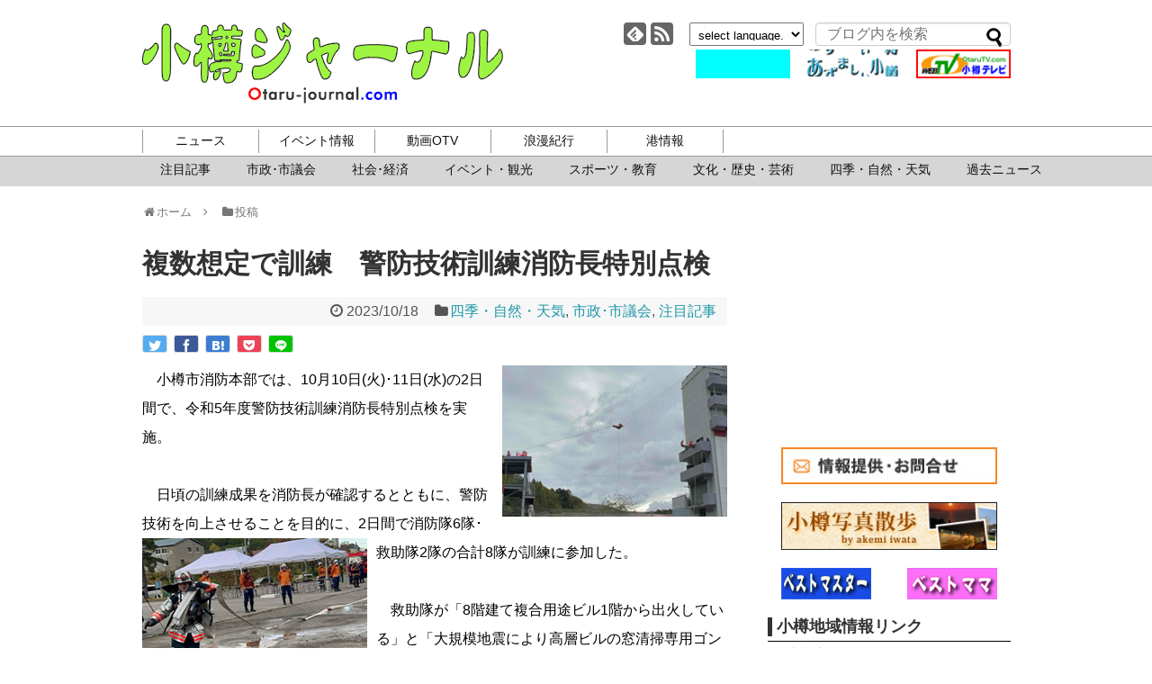

--- FILE ---
content_type: text/html; charset=UTF-8
request_url: https://www.otaru-journal.com/2023/10/post-95969/
body_size: 16425
content:
<!DOCTYPE html>
<html lang="ja">
<head>
<!-- Global site tag (gtag.js) - Google Analytics -->
<script async src="https://www.googletagmanager.com/gtag/js?id=UA-8520791-1"></script>
<script>
  window.dataLayer = window.dataLayer || [];
  function gtag(){dataLayer.push(arguments);}
  gtag('js', new Date());

  gtag('config', 'UA-8520791-1');
</script>
<!-- /Global site tag (gtag.js) - Google Analytics -->
<meta charset="UTF-8">
<meta http-equiv="x-dns-prefetch-control" content="on">
<link rel="dns-prefetch" href="https://pagead2.googlesyndication.com">
<link rel="dns-prefetch" href="https://googleads.g.doubleclick.net">
<link rel="dns-prefetch" href="https://googleads4.g.doubleclick.net">
<link rel="dns-prefetch" href="https://tpc.googlesyndication.com">
<link rel="dns-prefetch" href="https://www.gstatic.com">
  <meta name="viewport" content="width=1280, maximum-scale=1, user-scalable=yes">
<link rel="alternate" type="application/rss+xml" title="小樽ジャーナル RSS Feed" href="https://www.otaru-journal.com/feed/" />
<link rel="pingback" href="https://www.otaru-journal.com/otarujournal_wordpress/xmlrpc.php" />
<meta name="description" content="　小樽市消防本部では、10月10日(火)･11日(水)の2日間で、令和5年度警防技術訓練消防長特別点検を実施。 　日頃の訓練成果を消防長が確認するとともに、警防技術を向上させることを目的に、2日間で消防隊6隊･救助隊2隊の合計8隊が訓練に参" />
<meta name="keywords" content="四季・自然・天気,市政･市議会,注目記事" />
<!-- OGP -->
<meta property="og:type" content="article">
<meta property="og:description" content="　小樽市消防本部では、10月10日(火)･11日(水)の2日間で、令和5年度警防技術訓練消防長特別点検を実施。 　日頃の訓練成果を消防長が確認するとともに、警防技術を向上させることを目的に、2日間で消防隊6隊･救助隊2隊の合計8隊が訓練に参">
<meta property="og:title" content="複数想定で訓練　警防技術訓練消防長特別点検">
<meta property="og:url" content="https://www.otaru-journal.com/2023/10/post-95969/">
<meta property="og:image" content="/otarujournal_wordpress/wp-content/uploads/2023/10/1010firetraining.jpg">
<meta property="og:site_name" content="小樽ジャーナル">
<meta property="og:locale" content="ja_JP">
<!-- /OGP -->
<!-- Twitter Card -->
<meta name="twitter:card" content="summary">
<meta name="twitter:description" content="　小樽市消防本部では、10月10日(火)･11日(水)の2日間で、令和5年度警防技術訓練消防長特別点検を実施。 　日頃の訓練成果を消防長が確認するとともに、警防技術を向上させることを目的に、2日間で消防隊6隊･救助隊2隊の合計8隊が訓練に参">
<meta name="twitter:title" content="複数想定で訓練　警防技術訓練消防長特別点検">
<meta name="twitter:url" content="https://www.otaru-journal.com/2023/10/post-95969/">
<meta name="twitter:image" content="/otarujournal_wordpress/wp-content/uploads/2023/10/1010firetraining.jpg">
<meta name="twitter:domain" content="www.otaru-journal.com">
<!-- /Twitter Card -->

  <script>
  /*@cc_on _d=document;eval('var document=_d')@*/
  </script>
<!--[if lt IE 9]> 
    <script src="./common/js/html5shiv.js"></script>
<![endif]-->
<title>複数想定で訓練　警防技術訓練消防長特別点検</title>
<meta name='robots' content='max-image-preview:large' />
<link rel="alternate" type="application/rss+xml" title="小樽ジャーナル &raquo; フィード" href="https://www.otaru-journal.com/feed/" />
<link rel="alternate" title="oEmbed (JSON)" type="application/json+oembed" href="https://www.otaru-journal.com/wp-json/oembed/1.0/embed?url=https%3A%2F%2Fwww.otaru-journal.com%2F2023%2F10%2Fpost-95969%2F" />
<link rel="alternate" title="oEmbed (XML)" type="text/xml+oembed" href="https://www.otaru-journal.com/wp-json/oembed/1.0/embed?url=https%3A%2F%2Fwww.otaru-journal.com%2F2023%2F10%2Fpost-95969%2F&#038;format=xml" />
<style id='wp-img-auto-sizes-contain-inline-css' type='text/css'>
img:is([sizes=auto i],[sizes^="auto," i]){contain-intrinsic-size:3000px 1500px}
/*# sourceURL=wp-img-auto-sizes-contain-inline-css */
</style>
<link rel='stylesheet' id='simplicity-style-css' href='https://www.otaru-journal.com/otarujournal_wordpress/wp-content/themes/simplicity2/style.css?ver=6.9&#038;fver=20190405124608' type='text/css' media='all' />
<link rel='stylesheet' id='font-awesome-style-css' href='https://www.otaru-journal.com/otarujournal_wordpress/wp-content/themes/simplicity2/webfonts/css/font-awesome.min.css?ver=6.9&#038;fver=20190405124608' type='text/css' media='all' />
<link rel='stylesheet' id='icomoon-style-css' href='https://www.otaru-journal.com/otarujournal_wordpress/wp-content/themes/simplicity2/webfonts/icomoon/style.css?ver=6.9&#038;fver=20190405124608' type='text/css' media='all' />
<link rel='stylesheet' id='extension-style-css' href='https://www.otaru-journal.com/otarujournal_wordpress/wp-content/themes/simplicity2/css/extension.css?ver=6.9&#038;fver=20190405124608' type='text/css' media='all' />
<style id='extension-style-inline-css' type='text/css'>
#sharebar{margin-left:-120px}@media screen and (max-width:639px){.article br{display:block}} #main .social-count{display:none} .arrow-box{display:none}#sns-group-top .balloon-btn-set{width:auto}
/*# sourceURL=extension-style-inline-css */
</style>
<link rel='stylesheet' id='child-style-css' href='https://www.otaru-journal.com/otarujournal_wordpress/wp-content/themes/simplicity2-child/style.css?ver=6.9&#038;fver=20201111062646' type='text/css' media='all' />
<link rel='stylesheet' id='print-style-css' href='https://www.otaru-journal.com/otarujournal_wordpress/wp-content/themes/simplicity2/css/print.css?ver=6.9&#038;fver=20190405124608' type='text/css' media='print' />
<style id='wp-emoji-styles-inline-css' type='text/css'>

	img.wp-smiley, img.emoji {
		display: inline !important;
		border: none !important;
		box-shadow: none !important;
		height: 1em !important;
		width: 1em !important;
		margin: 0 0.07em !important;
		vertical-align: -0.1em !important;
		background: none !important;
		padding: 0 !important;
	}
/*# sourceURL=wp-emoji-styles-inline-css */
</style>
<style id='wp-block-library-inline-css' type='text/css'>
:root{--wp-block-synced-color:#7a00df;--wp-block-synced-color--rgb:122,0,223;--wp-bound-block-color:var(--wp-block-synced-color);--wp-editor-canvas-background:#ddd;--wp-admin-theme-color:#007cba;--wp-admin-theme-color--rgb:0,124,186;--wp-admin-theme-color-darker-10:#006ba1;--wp-admin-theme-color-darker-10--rgb:0,107,160.5;--wp-admin-theme-color-darker-20:#005a87;--wp-admin-theme-color-darker-20--rgb:0,90,135;--wp-admin-border-width-focus:2px}@media (min-resolution:192dpi){:root{--wp-admin-border-width-focus:1.5px}}.wp-element-button{cursor:pointer}:root .has-very-light-gray-background-color{background-color:#eee}:root .has-very-dark-gray-background-color{background-color:#313131}:root .has-very-light-gray-color{color:#eee}:root .has-very-dark-gray-color{color:#313131}:root .has-vivid-green-cyan-to-vivid-cyan-blue-gradient-background{background:linear-gradient(135deg,#00d084,#0693e3)}:root .has-purple-crush-gradient-background{background:linear-gradient(135deg,#34e2e4,#4721fb 50%,#ab1dfe)}:root .has-hazy-dawn-gradient-background{background:linear-gradient(135deg,#faaca8,#dad0ec)}:root .has-subdued-olive-gradient-background{background:linear-gradient(135deg,#fafae1,#67a671)}:root .has-atomic-cream-gradient-background{background:linear-gradient(135deg,#fdd79a,#004a59)}:root .has-nightshade-gradient-background{background:linear-gradient(135deg,#330968,#31cdcf)}:root .has-midnight-gradient-background{background:linear-gradient(135deg,#020381,#2874fc)}:root{--wp--preset--font-size--normal:16px;--wp--preset--font-size--huge:42px}.has-regular-font-size{font-size:1em}.has-larger-font-size{font-size:2.625em}.has-normal-font-size{font-size:var(--wp--preset--font-size--normal)}.has-huge-font-size{font-size:var(--wp--preset--font-size--huge)}.has-text-align-center{text-align:center}.has-text-align-left{text-align:left}.has-text-align-right{text-align:right}.has-fit-text{white-space:nowrap!important}#end-resizable-editor-section{display:none}.aligncenter{clear:both}.items-justified-left{justify-content:flex-start}.items-justified-center{justify-content:center}.items-justified-right{justify-content:flex-end}.items-justified-space-between{justify-content:space-between}.screen-reader-text{border:0;clip-path:inset(50%);height:1px;margin:-1px;overflow:hidden;padding:0;position:absolute;width:1px;word-wrap:normal!important}.screen-reader-text:focus{background-color:#ddd;clip-path:none;color:#444;display:block;font-size:1em;height:auto;left:5px;line-height:normal;padding:15px 23px 14px;text-decoration:none;top:5px;width:auto;z-index:100000}html :where(.has-border-color){border-style:solid}html :where([style*=border-top-color]){border-top-style:solid}html :where([style*=border-right-color]){border-right-style:solid}html :where([style*=border-bottom-color]){border-bottom-style:solid}html :where([style*=border-left-color]){border-left-style:solid}html :where([style*=border-width]){border-style:solid}html :where([style*=border-top-width]){border-top-style:solid}html :where([style*=border-right-width]){border-right-style:solid}html :where([style*=border-bottom-width]){border-bottom-style:solid}html :where([style*=border-left-width]){border-left-style:solid}html :where(img[class*=wp-image-]){height:auto;max-width:100%}:where(figure){margin:0 0 1em}html :where(.is-position-sticky){--wp-admin--admin-bar--position-offset:var(--wp-admin--admin-bar--height,0px)}@media screen and (max-width:600px){html :where(.is-position-sticky){--wp-admin--admin-bar--position-offset:0px}}

/*# sourceURL=wp-block-library-inline-css */
</style><style id='global-styles-inline-css' type='text/css'>
:root{--wp--preset--aspect-ratio--square: 1;--wp--preset--aspect-ratio--4-3: 4/3;--wp--preset--aspect-ratio--3-4: 3/4;--wp--preset--aspect-ratio--3-2: 3/2;--wp--preset--aspect-ratio--2-3: 2/3;--wp--preset--aspect-ratio--16-9: 16/9;--wp--preset--aspect-ratio--9-16: 9/16;--wp--preset--color--black: #000000;--wp--preset--color--cyan-bluish-gray: #abb8c3;--wp--preset--color--white: #ffffff;--wp--preset--color--pale-pink: #f78da7;--wp--preset--color--vivid-red: #cf2e2e;--wp--preset--color--luminous-vivid-orange: #ff6900;--wp--preset--color--luminous-vivid-amber: #fcb900;--wp--preset--color--light-green-cyan: #7bdcb5;--wp--preset--color--vivid-green-cyan: #00d084;--wp--preset--color--pale-cyan-blue: #8ed1fc;--wp--preset--color--vivid-cyan-blue: #0693e3;--wp--preset--color--vivid-purple: #9b51e0;--wp--preset--gradient--vivid-cyan-blue-to-vivid-purple: linear-gradient(135deg,rgb(6,147,227) 0%,rgb(155,81,224) 100%);--wp--preset--gradient--light-green-cyan-to-vivid-green-cyan: linear-gradient(135deg,rgb(122,220,180) 0%,rgb(0,208,130) 100%);--wp--preset--gradient--luminous-vivid-amber-to-luminous-vivid-orange: linear-gradient(135deg,rgb(252,185,0) 0%,rgb(255,105,0) 100%);--wp--preset--gradient--luminous-vivid-orange-to-vivid-red: linear-gradient(135deg,rgb(255,105,0) 0%,rgb(207,46,46) 100%);--wp--preset--gradient--very-light-gray-to-cyan-bluish-gray: linear-gradient(135deg,rgb(238,238,238) 0%,rgb(169,184,195) 100%);--wp--preset--gradient--cool-to-warm-spectrum: linear-gradient(135deg,rgb(74,234,220) 0%,rgb(151,120,209) 20%,rgb(207,42,186) 40%,rgb(238,44,130) 60%,rgb(251,105,98) 80%,rgb(254,248,76) 100%);--wp--preset--gradient--blush-light-purple: linear-gradient(135deg,rgb(255,206,236) 0%,rgb(152,150,240) 100%);--wp--preset--gradient--blush-bordeaux: linear-gradient(135deg,rgb(254,205,165) 0%,rgb(254,45,45) 50%,rgb(107,0,62) 100%);--wp--preset--gradient--luminous-dusk: linear-gradient(135deg,rgb(255,203,112) 0%,rgb(199,81,192) 50%,rgb(65,88,208) 100%);--wp--preset--gradient--pale-ocean: linear-gradient(135deg,rgb(255,245,203) 0%,rgb(182,227,212) 50%,rgb(51,167,181) 100%);--wp--preset--gradient--electric-grass: linear-gradient(135deg,rgb(202,248,128) 0%,rgb(113,206,126) 100%);--wp--preset--gradient--midnight: linear-gradient(135deg,rgb(2,3,129) 0%,rgb(40,116,252) 100%);--wp--preset--font-size--small: 13px;--wp--preset--font-size--medium: 20px;--wp--preset--font-size--large: 36px;--wp--preset--font-size--x-large: 42px;--wp--preset--spacing--20: 0.44rem;--wp--preset--spacing--30: 0.67rem;--wp--preset--spacing--40: 1rem;--wp--preset--spacing--50: 1.5rem;--wp--preset--spacing--60: 2.25rem;--wp--preset--spacing--70: 3.38rem;--wp--preset--spacing--80: 5.06rem;--wp--preset--shadow--natural: 6px 6px 9px rgba(0, 0, 0, 0.2);--wp--preset--shadow--deep: 12px 12px 50px rgba(0, 0, 0, 0.4);--wp--preset--shadow--sharp: 6px 6px 0px rgba(0, 0, 0, 0.2);--wp--preset--shadow--outlined: 6px 6px 0px -3px rgb(255, 255, 255), 6px 6px rgb(0, 0, 0);--wp--preset--shadow--crisp: 6px 6px 0px rgb(0, 0, 0);}:where(.is-layout-flex){gap: 0.5em;}:where(.is-layout-grid){gap: 0.5em;}body .is-layout-flex{display: flex;}.is-layout-flex{flex-wrap: wrap;align-items: center;}.is-layout-flex > :is(*, div){margin: 0;}body .is-layout-grid{display: grid;}.is-layout-grid > :is(*, div){margin: 0;}:where(.wp-block-columns.is-layout-flex){gap: 2em;}:where(.wp-block-columns.is-layout-grid){gap: 2em;}:where(.wp-block-post-template.is-layout-flex){gap: 1.25em;}:where(.wp-block-post-template.is-layout-grid){gap: 1.25em;}.has-black-color{color: var(--wp--preset--color--black) !important;}.has-cyan-bluish-gray-color{color: var(--wp--preset--color--cyan-bluish-gray) !important;}.has-white-color{color: var(--wp--preset--color--white) !important;}.has-pale-pink-color{color: var(--wp--preset--color--pale-pink) !important;}.has-vivid-red-color{color: var(--wp--preset--color--vivid-red) !important;}.has-luminous-vivid-orange-color{color: var(--wp--preset--color--luminous-vivid-orange) !important;}.has-luminous-vivid-amber-color{color: var(--wp--preset--color--luminous-vivid-amber) !important;}.has-light-green-cyan-color{color: var(--wp--preset--color--light-green-cyan) !important;}.has-vivid-green-cyan-color{color: var(--wp--preset--color--vivid-green-cyan) !important;}.has-pale-cyan-blue-color{color: var(--wp--preset--color--pale-cyan-blue) !important;}.has-vivid-cyan-blue-color{color: var(--wp--preset--color--vivid-cyan-blue) !important;}.has-vivid-purple-color{color: var(--wp--preset--color--vivid-purple) !important;}.has-black-background-color{background-color: var(--wp--preset--color--black) !important;}.has-cyan-bluish-gray-background-color{background-color: var(--wp--preset--color--cyan-bluish-gray) !important;}.has-white-background-color{background-color: var(--wp--preset--color--white) !important;}.has-pale-pink-background-color{background-color: var(--wp--preset--color--pale-pink) !important;}.has-vivid-red-background-color{background-color: var(--wp--preset--color--vivid-red) !important;}.has-luminous-vivid-orange-background-color{background-color: var(--wp--preset--color--luminous-vivid-orange) !important;}.has-luminous-vivid-amber-background-color{background-color: var(--wp--preset--color--luminous-vivid-amber) !important;}.has-light-green-cyan-background-color{background-color: var(--wp--preset--color--light-green-cyan) !important;}.has-vivid-green-cyan-background-color{background-color: var(--wp--preset--color--vivid-green-cyan) !important;}.has-pale-cyan-blue-background-color{background-color: var(--wp--preset--color--pale-cyan-blue) !important;}.has-vivid-cyan-blue-background-color{background-color: var(--wp--preset--color--vivid-cyan-blue) !important;}.has-vivid-purple-background-color{background-color: var(--wp--preset--color--vivid-purple) !important;}.has-black-border-color{border-color: var(--wp--preset--color--black) !important;}.has-cyan-bluish-gray-border-color{border-color: var(--wp--preset--color--cyan-bluish-gray) !important;}.has-white-border-color{border-color: var(--wp--preset--color--white) !important;}.has-pale-pink-border-color{border-color: var(--wp--preset--color--pale-pink) !important;}.has-vivid-red-border-color{border-color: var(--wp--preset--color--vivid-red) !important;}.has-luminous-vivid-orange-border-color{border-color: var(--wp--preset--color--luminous-vivid-orange) !important;}.has-luminous-vivid-amber-border-color{border-color: var(--wp--preset--color--luminous-vivid-amber) !important;}.has-light-green-cyan-border-color{border-color: var(--wp--preset--color--light-green-cyan) !important;}.has-vivid-green-cyan-border-color{border-color: var(--wp--preset--color--vivid-green-cyan) !important;}.has-pale-cyan-blue-border-color{border-color: var(--wp--preset--color--pale-cyan-blue) !important;}.has-vivid-cyan-blue-border-color{border-color: var(--wp--preset--color--vivid-cyan-blue) !important;}.has-vivid-purple-border-color{border-color: var(--wp--preset--color--vivid-purple) !important;}.has-vivid-cyan-blue-to-vivid-purple-gradient-background{background: var(--wp--preset--gradient--vivid-cyan-blue-to-vivid-purple) !important;}.has-light-green-cyan-to-vivid-green-cyan-gradient-background{background: var(--wp--preset--gradient--light-green-cyan-to-vivid-green-cyan) !important;}.has-luminous-vivid-amber-to-luminous-vivid-orange-gradient-background{background: var(--wp--preset--gradient--luminous-vivid-amber-to-luminous-vivid-orange) !important;}.has-luminous-vivid-orange-to-vivid-red-gradient-background{background: var(--wp--preset--gradient--luminous-vivid-orange-to-vivid-red) !important;}.has-very-light-gray-to-cyan-bluish-gray-gradient-background{background: var(--wp--preset--gradient--very-light-gray-to-cyan-bluish-gray) !important;}.has-cool-to-warm-spectrum-gradient-background{background: var(--wp--preset--gradient--cool-to-warm-spectrum) !important;}.has-blush-light-purple-gradient-background{background: var(--wp--preset--gradient--blush-light-purple) !important;}.has-blush-bordeaux-gradient-background{background: var(--wp--preset--gradient--blush-bordeaux) !important;}.has-luminous-dusk-gradient-background{background: var(--wp--preset--gradient--luminous-dusk) !important;}.has-pale-ocean-gradient-background{background: var(--wp--preset--gradient--pale-ocean) !important;}.has-electric-grass-gradient-background{background: var(--wp--preset--gradient--electric-grass) !important;}.has-midnight-gradient-background{background: var(--wp--preset--gradient--midnight) !important;}.has-small-font-size{font-size: var(--wp--preset--font-size--small) !important;}.has-medium-font-size{font-size: var(--wp--preset--font-size--medium) !important;}.has-large-font-size{font-size: var(--wp--preset--font-size--large) !important;}.has-x-large-font-size{font-size: var(--wp--preset--font-size--x-large) !important;}
/*# sourceURL=global-styles-inline-css */
</style>

<style id='classic-theme-styles-inline-css' type='text/css'>
/*! This file is auto-generated */
.wp-block-button__link{color:#fff;background-color:#32373c;border-radius:9999px;box-shadow:none;text-decoration:none;padding:calc(.667em + 2px) calc(1.333em + 2px);font-size:1.125em}.wp-block-file__button{background:#32373c;color:#fff;text-decoration:none}
/*# sourceURL=/wp-includes/css/classic-themes.min.css */
</style>
<script type="text/javascript" src="https://www.otaru-journal.com/otarujournal_wordpress/wp-includes/js/jquery/jquery.min.js?ver=3.7.1" id="jquery-core-js"></script>
<script type="text/javascript" src="https://www.otaru-journal.com/otarujournal_wordpress/wp-includes/js/jquery/jquery-migrate.min.js?ver=3.4.1" id="jquery-migrate-js"></script>
<link rel="canonical" href="https://www.otaru-journal.com/2023/10/post-95969/" />
<link rel='shortlink' href='https://www.otaru-journal.com/?p=95969' />
<script async src="https://pagead2.googlesyndication.com/pagead/js/adsbygoogle.js"></script>
<link rel='stylesheet' id='yarppRelatedCss-css' href='https://www.otaru-journal.com/otarujournal_wordpress/wp-content/plugins/yet-another-related-posts-plugin/style/related.css?ver=5.30.11&#038;fver=20241204013746' type='text/css' media='all' />
</head>
  <body data-rsssl=1 class="wp-singular post-template-default single single-post postid-95969 single-format-standard wp-theme-simplicity2 wp-child-theme-simplicity2-child categoryid-4 categoryid-12 categoryid-19" itemscope itemtype="https://schema.org/WebPage">
    <div id="container">

      <!-- header -->
      <header itemscope itemtype="https://schema.org/WPHeader">
        <div id="header" class="clearfix">
          <div id="header-in">

                        <div id="h-top">
              
              <div class="alignleft top-title-catchphrase">
                <!-- サイトのタイトル -->
<p id="site-title" itemscope itemtype="https://schema.org/Organization">
  <a href="https://www.otaru-journal.com/">小樽ジャーナル</a></p>
              </div>
              
                            <div class="alignright top-sns-follows flexBox">
                                <!-- SNSページ -->
<div class="sns-pages">
<ul class="snsp">
<li class="feedly-page"><a href="//feedly.com/i/subscription/feed/https://www.otaru-journal.com/feed/" target="blank" title="feedlyで更新情報を購読" rel="nofollow"><span class="icon-feedly-logo"></span></a></li><li class="rss-page"><a href="https://www.otaru-journal.com/feed/" target="_blank" title="RSSで更新情報をフォロー" rel="nofollow"><span class="icon-rss-logo"></span></a></li>  </ul>
</div>
                                <div id="selectlanguage"><form>
            <select name="select" onchange="location.href=this.options[this.selectedIndex].value;">
              <option seleced value="#">select language.</option>
                <option value="https://translate.google.com/translate?hl=ja&sl=ja&tl=ar&u=https://www.otaru-journal.com">Arabic</option>
				 <option value="https://translate.google.com/translate?hl=ja&sl=ja&tl=it&u=https://www.otaru-journal.com">Italian</option>
               <option value="https://translate.google.com/translate?hl=ja&sl=ja&tl=nl&u=https://www.otaru-journal.com">Dutch</option>
               <option value="https://translate.google.com/translate?hl=ja&sl=ja&tl=el&u=https://www.otaru-journal.com">Greek</option>
                <option value="https://translate.google.com/translate?hl=ja&sl=ja&tl=hr&u=https://www.otaru-journal.com">Croatian</option>                
				<option value="https://translate.google.com/translate?hl=ja&sl=ja&tl=sv&u=https://www.otaru-journal.com">Swedish</option>
                <option value="https://translate.google.com/translate?hl=ja&sl=ja&tl=es&u=https://www.otaru-journal.com">Spanish</option>                
				<option value="https://translate.google.com/translate?hl=ja&sl=ja&tl=cs&u=https://www.otaru-journal.com">Czech</option>
				<option value="https://translate.google.com/translate?hl=ja&sl=ja&tl=da&u=https://www.otaru-journal.com">Danish</option>
                <option value="https://translate.google.com/translate?hl=ja&sl=ja&tl=no&u=https://www.otaru-journal.com">Norwegian </option>
              <option value="https://translate.google.com/translate?hl=ja&sl=ja&tl=hi&u=https://www.otaru-journal.com">Hindi</option>
			                  <option value="https://translate.google.com/translate?hl=ja&sl=ja&tl=fr&u=https://www.otaru-journal.com">French</option>
                <option value="https://translate.google.com/translate?hl=ja&sl=ja&tl=bg&u=https://www.otaru-journal.com">Bulgarian</option>
                <option value="https://translate.google.com/translate?hl=ja&sl=ja&tl=pl&u=https://www.otaru-journal.com">Polish</option>
                <option value="https://translate.google.com/translate?hl=ja&sl=ja&tl=pt&u=https://www.otaru-journal.com">Portuguese</option>
                <option value="https://translate.google.com/translate?hl=ja&sl=ja&tl=ro&u=https://www.otaru-journal.com">Rumania</option>
                <option value="https://translate.google.com/translate?hl=ja&sl=ja&tl=ru&u=https://www.otaru-journal.com">Russian</option>
                <option value="https://translate.google.com/translate?hl=ja&sl=ja&tl=fi&u=https://www.otaru-journal.com">Finland</option>
                <option value="https://translate.google.com/translate?hl=ja&sl=ja&tl=en&u=https://www.otaru-journal.com">English</option>
                <option value="https://translate.google.com/translate?hl=ja&sl=ja&tl=ko&u=https://www.otaru-journal.com">Korean</option>
                <option value="https://translate.google.com/translate?hl=ja&sl=ja&tl=zh-CN&u=https://www.otaru-journal.com">中国語(簡体)</option>
                <option value="https://translate.google.com/translate?hl=ja&sl=ja&tl=zh-TW&u=https://www.otaru-journal.com">中国語(繁体)</option>
                <option value="https://www.otaru-journal.com">日本語</option>
            </select>
        </form></div>
                <form method="get" id="searchform" action="https://www.otaru-journal.com/">
	<input type="text" placeholder="ブログ内を検索" name="s" id="s">
	<input type="submit" id="searchsubmit" value="">
</form>              <div class="adOtaruOuter">
              <div class="adOtaru flexBox">
		  <a href="http://www.keishin-g.com/otaruds/" target="_blank"><img src="/otarujournal_wordpress/wp-content/uploads/2019/08/otarudsbarner.gif" alt="小樽自動車学校"></a>
		  <a href="https://www.otaru-journal.com/azumashi/" target="_blank"><img src="/otarujournal_wordpress/wp-content/uploads/2019/08/azu.gif" alt="あずましい小樽"></a>
		  <a href="http://www.youtube.com/OtarujournalTV" target="_blank"><img src="/otarujournal_wordpress/wp-content/uploads/2019/08/otv-logo1.gif" alt="小樽TV"></a>
	              </div>
              </div>
                          </div><!-- /#h-top -->
          </div><!-- /#header-in -->
        </div><!-- /#header -->
      </header>

      <!-- Navigation -->
<nav itemscope itemtype="https://schema.org/SiteNavigationElement">
  <div id="navi" class="navi-pc">
      	<div id="navi-in">
      <div class="menu-%e3%82%b0%e3%83%ad%e3%83%bc%e3%83%90%e3%83%ab%e3%83%a1%e3%83%8b%e3%83%a5%e3%83%bc-container"><ul id="menu-%e3%82%b0%e3%83%ad%e3%83%bc%e3%83%90%e3%83%ab%e3%83%a1%e3%83%8b%e3%83%a5%e3%83%bc" class="menu"><li id="menu-item-8161" class="gnav-news menu-item menu-item-type-custom menu-item-object-custom menu-item-has-children menu-item-8161"><a>ニュース</a>
<ul class="sub-menu">
	<li id="menu-item-8171" class="menu-item menu-item-type-taxonomy menu-item-object-category current-post-ancestor current-menu-parent current-post-parent menu-item-8171"><a href="https://www.otaru-journal.com/category/news_pickup/">注目記事</a></li>
	<li id="menu-item-8168" class="menu-item menu-item-type-taxonomy menu-item-object-category current-post-ancestor current-menu-parent current-post-parent menu-item-8168"><a href="https://www.otaru-journal.com/category/municipal/">市政･市議会</a></li>
	<li id="menu-item-8166" class="menu-item menu-item-type-taxonomy menu-item-object-category menu-item-8166"><a href="https://www.otaru-journal.com/category/social_economy/">社会･経済</a></li>
	<li id="menu-item-8167" class="menu-item menu-item-type-taxonomy menu-item-object-category menu-item-8167"><a href="https://www.otaru-journal.com/category/event_news/">イベント・観光</a></li>
	<li id="menu-item-27836" class="menu-item menu-item-type-taxonomy menu-item-object-category menu-item-27836"><a href="https://www.otaru-journal.com/category/sports_and_education/">スポーツ・教育</a></li>
	<li id="menu-item-8169" class="menu-item menu-item-type-taxonomy menu-item-object-category menu-item-8169"><a href="https://www.otaru-journal.com/category/culture/">文化・歴史・芸術</a></li>
	<li id="menu-item-27837" class="menu-item menu-item-type-taxonomy menu-item-object-category current-post-ancestor current-menu-parent current-post-parent menu-item-27837"><a href="https://www.otaru-journal.com/category/nature/">四季・自然・天気</a></li>
	<li id="menu-item-52308" class="menu-item menu-item-type-post_type menu-item-object-page menu-item-52308"><a href="https://www.otaru-journal.com/allpost/">過去ニュース</a></li>
</ul>
</li>
<li id="menu-item-8173" class="gnav-events menu-item menu-item-type-custom menu-item-object-custom menu-item-has-children menu-item-8173"><a>イベント情報</a>
<ul class="sub-menu">
	<li id="menu-item-26401" class="menu-item menu-item-type-post_type menu-item-object-page menu-item-26401"><a href="https://www.otaru-journal.com/event-month/">今月のイベント</a></li>
	<li id="menu-item-26400" class="menu-item menu-item-type-post_type menu-item-object-page menu-item-26400"><a href="https://www.otaru-journal.com/event-next/">来月のイベント</a></li>
	<li id="menu-item-26402" class="menu-item menu-item-type-custom menu-item-object-custom menu-item-26402"><a href="/flyer/">チラシ</a></li>
</ul>
</li>
<li id="menu-item-8177" class="gnav-otv menu-item menu-item-type-custom menu-item-object-custom menu-item-has-children menu-item-8177"><a>動画OTV</a>
<ul class="sub-menu">
	<li id="menu-item-25931" class="menu-item menu-item-type-custom menu-item-object-custom menu-item-25931"><a href="https://www.youtube.com/@OtarujournalTV/featured">youtubeチャンネル</a></li>
</ul>
</li>
<li id="menu-item-8178" class="gnav-roman menu-item menu-item-type-custom menu-item-object-custom menu-item-has-children menu-item-8178"><a>浪漫紀行</a>
<ul class="sub-menu">
	<li id="menu-item-29880" class="menu-item menu-item-type-post_type menu-item-object-azumashi menu-item-29880"><a href="https://www.otaru-journal.com/azumashi/prologue/">プロローグ</a></li>
	<li id="menu-item-28375" class="menu-item menu-item-type-post_type menu-item-object-page menu-item-28375"><a href="https://www.otaru-journal.com/azumashi/">あずましい小樽</a></li>
	<li id="menu-item-28404" class="menu-item menu-item-type-post_type menu-item-object-page menu-item-28404"><a href="https://www.otaru-journal.com/page-28401/">旭展望台周辺遊歩道マップ</a></li>
	<li id="menu-item-28407" class="menu-item menu-item-type-post_type menu-item-object-page menu-item-28407"><a href="https://www.otaru-journal.com/hyakusen/">来ぶらり百選</a></li>
</ul>
</li>
<li id="menu-item-28174" class="gnav-port menu-item menu-item-type-custom menu-item-object-custom menu-item-has-children menu-item-28174"><a>港情報</a>
<ul class="sub-menu">
	<li id="menu-item-8182" class="menu-item menu-item-type-custom menu-item-object-custom menu-item-8182"><a href="/port/#port_pdf">入出港情報</a></li>
	<li id="menu-item-8183" class="menu-item menu-item-type-custom menu-item-object-custom menu-item-8183"><a href="/port/#port_fishing">釣果情報</a></li>
	<li id="menu-item-8184" class="menu-item menu-item-type-custom menu-item-object-custom menu-item-8184"><a href="https://www.city.otaru.lg.jp/docs/2020112000642/">クルーズ客船寄港情報</a></li>
</ul>
</li>
</ul></div>    </div><!-- /#navi-in -->
  </div><!-- /#navi -->
</nav>
<!-- /Navigation -->	  <div class="subnavBg"></div>

      <!-- 本体部分 -->
      <div id="body">
        <div id="body-in" class="cf">

          
          <!-- main -->
          <main itemscope itemprop="mainContentOfPage">
            <div id="main" itemscope itemtype="https://schema.org/Blog">
  
  <div id="breadcrumb" class="breadcrumb-category">
<a href="https://www.otaru-journal.com"><span class="fa fa-home fa-fw"></span>ホーム　</a><span class="fa fa-angle-right"></span>　<a href="https://www.otaru-journal.com"><span class="fa fa-folder fa-fw"></span>投稿</a> 

</div><!-- /#breadcrumb -->  <div id="post-95969" class="post-95969 post type-post status-publish format-standard has-post-thumbnail hentry category-nature category-municipal category-news_pickup">
  <article class="article">


  <header>
    <h1 class="entry-title"><!-- -->複数想定で訓練　警防技術訓練消防長特別点検</h1>
    <p class="post-meta">
            <span class="post-date"><span class="fa fa-clock-o fa-fw"></span><time class="entry-date date published updated" datetime="2023-10-18T10:58:00+09:00">2023/10/18</time></span>
    
      <span class="category"><span class="fa fa-folder fa-fw"></span><a href="https://www.otaru-journal.com/category/nature/" rel="category tag">四季・自然・天気</a><span class="category-separator">, </span><a href="https://www.otaru-journal.com/category/municipal/" rel="category tag">市政･市議会</a><span class="category-separator">, </span><a href="https://www.otaru-journal.com/category/news_pickup/" rel="category tag">注目記事</a></span>

      
      
      
      
      
    </p>

    
    
    <div id="sns-group-top" class="sns-group sns-group-top">
<div class="sns-buttons sns-buttons-pc">
    <p class="sns-share-msg">シェアする</p>
    <ul class="snsb snsb-balloon clearfix">
        <li class="balloon-btn twitter-balloon-btn">
      <span class="balloon-btn-set">
        <span class="arrow-box">
          <a href="//twitter.com/search?q=https%3A%2F%2Fwww.otaru-journal.com%2F2023%2F10%2Fpost-95969%2F" target="blank" class="arrow-box-link twitter-arrow-box-link" rel="nofollow">
            <span class="social-count twitter-count"><span class="fa fa-comments"></span></span>
          </a>
        </span>
        <a href="https://twitter.com/intent/tweet?text=%E8%A4%87%E6%95%B0%E6%83%B3%E5%AE%9A%E3%81%A7%E8%A8%93%E7%B7%B4%E3%80%80%E8%AD%A6%E9%98%B2%E6%8A%80%E8%A1%93%E8%A8%93%E7%B7%B4%E6%B6%88%E9%98%B2%E9%95%B7%E7%89%B9%E5%88%A5%E7%82%B9%E6%A4%9C&amp;url=https%3A%2F%2Fwww.otaru-journal.com%2F2023%2F10%2Fpost-95969%2F" target="blank" class="balloon-btn-link twitter-balloon-btn-link" rel="nofollow">
          <span class="icon-twitter"></span>
        </a>
      </span>
    </li>
            <li class="balloon-btn facebook-balloon-btn">
      <span class="balloon-btn-set">
        <span class="arrow-box">
          <a href="//www.facebook.com/sharer/sharer.php?u=https://www.otaru-journal.com/2023/10/post-95969/&amp;t=%E8%A4%87%E6%95%B0%E6%83%B3%E5%AE%9A%E3%81%A7%E8%A8%93%E7%B7%B4%E3%80%80%E8%AD%A6%E9%98%B2%E6%8A%80%E8%A1%93%E8%A8%93%E7%B7%B4%E6%B6%88%E9%98%B2%E9%95%B7%E7%89%B9%E5%88%A5%E7%82%B9%E6%A4%9C" target="blank" class="arrow-box-link facebook-arrow-box-link" rel="nofollow">
            <span class="social-count facebook-count"><span class="fa fa-spinner fa-pulse"></span></span>
          </a>
        </span>
        <a href="//www.facebook.com/sharer/sharer.php?u=https://www.otaru-journal.com/2023/10/post-95969/&amp;t=%E8%A4%87%E6%95%B0%E6%83%B3%E5%AE%9A%E3%81%A7%E8%A8%93%E7%B7%B4%E3%80%80%E8%AD%A6%E9%98%B2%E6%8A%80%E8%A1%93%E8%A8%93%E7%B7%B4%E6%B6%88%E9%98%B2%E9%95%B7%E7%89%B9%E5%88%A5%E7%82%B9%E6%A4%9C" target="blank" class="balloon-btn-link facebook-balloon-btn-link" rel="nofollow">
          <span class="icon-facebook"></span>
        </a>
      </span>
    </li>
                <li class="balloon-btn hatena-balloon-btn">
      <span class="balloon-btn-set">
        <span class="arrow-box">
          <a href="//b.hatena.ne.jp/entry/s/www.otaru-journal.com/2023/10/post-95969/" target="blank" class="arrow-box-link hatena-arrow-box-link" rel="nofollow">
            <span class="social-count hatebu-count"><span class="fa fa-spinner fa-pulse"></span></span>
          </a>
        </span>
        <a href="//b.hatena.ne.jp/entry/s/www.otaru-journal.com/2023/10/post-95969/" target="blank" class="hatena-bookmark-button balloon-btn-link hatena-balloon-btn-link" data-hatena-bookmark-layout="simple" title="複数想定で訓練　警防技術訓練消防長特別点検" rel="nofollow">
          <span class="icon-hatena"></span>
        </a>
      </span>
    </li>
            <li class="balloon-btn pocket-balloon-btn">
      <span class="balloon-btn-set">
        <span class="arrow-box">
          <a href="//getpocket.com/edit?url=https://www.otaru-journal.com/2023/10/post-95969/" target="blank" class="arrow-box-link pocket-arrow-box-link" rel="nofollow">
            <span class="social-count pocket-count"><span class="fa fa-spinner fa-pulse"></span></span>
          </a>
        </span>
        <a href="//getpocket.com/edit?url=https://www.otaru-journal.com/2023/10/post-95969/" target="blank" class="balloon-btn-link pocket-balloon-btn-link" rel="nofollow">
          <span class="icon-pocket"></span>
        </a>
      </span>
    </li>
            <li class="balloon-btn line-balloon-btn">
      <span class="balloon-btn-set">
        <span class="arrow-box">
          <a href="//timeline.line.me/social-plugin/share?url=https%3A%2F%2Fwww.otaru-journal.com%2F2023%2F10%2Fpost-95969%2F" target="blank" class="arrow-box-link line-arrow-box-link" rel="nofollow">
            LINE!
          </a>
        </span>
        <a href="//timeline.line.me/social-plugin/share?url=https%3A%2F%2Fwww.otaru-journal.com%2F2023%2F10%2Fpost-95969%2F" target="blank" class="balloon-btn-link line-balloon-btn-link" rel="nofollow">
          <span class="icon-line"></span>
        </a>
      </span>
    </li>
                      </ul>
</div>
</div>
<div class="clear"></div>

      </header>

  
  <div id="the-content" class="entry-content">
  
<p><span style="font-size: 16px;"><img decoding="async" class="size-full wp-image-95972 alignright" src="/otarujournal_wordpress/wp-content/uploads/2023/10/1010firetraining1.jpg" alt="" width="250" height="168" srcset="https://www.otaru-journal.com/otarujournal_wordpress/wp-content/uploads/2023/10/1010firetraining1.jpg 250w, https://www.otaru-journal.com/otarujournal_wordpress/wp-content/uploads/2023/10/1010firetraining1-150x101.jpg 150w" sizes="(max-width: 250px) 100vw, 250px" />　小樽市消防本部では、10月10日(火)･11日(水)の2</span><span style="font-size: 16px;">日間で、令和5年度警防技術訓練消防長特別点検を実施</span><span style="font-size: 16px;">。</span></p>
<p> </p>
<p><span style="font-size: 16px;">　日頃の訓練成果を消防長が確認するとともに、</span><span style="font-size: 16px;">警防技術を向上させることを目的に、2日間で消防</span><span style="font-size: 16px;">隊6隊･救助隊2隊の合計8隊が訓練に参加した。<img decoding="async" class="alignleft size-full wp-image-95973" src="/otarujournal_wordpress/wp-content/uploads/2023/10/1010firetraining2.jpg" alt="" width="250" height="169" srcset="https://www.otaru-journal.com/otarujournal_wordpress/wp-content/uploads/2023/10/1010firetraining2.jpg 250w, https://www.otaru-journal.com/otarujournal_wordpress/wp-content/uploads/2023/10/1010firetraining2-150x101.jpg 150w" sizes="(max-width: 250px) 100vw, 250px" /></span></p>
<p> </p>
<p><span style="font-size: 16px;">　救助隊が「8階建て複合用途ビル1階から出</span><span style="font-size: 16px;">火している」と「大規模地震により高層ビルの窓清掃専</span><span style="font-size: 16px;">用ゴンドラが軌道から外れ、作業員が宙釣りになっている」と</span><span style="font-size: 16px;">いう2つの想定で訓練を行い、<img decoding="async" class="size-full wp-image-95974 alignright" src="/otarujournal_wordpress/wp-content/uploads/2023/10/1010firetraining3.jpg" alt="" width="250" height="168" srcset="https://www.otaru-journal.com/otarujournal_wordpress/wp-content/uploads/2023/10/1010firetraining3.jpg 250w, https://www.otaru-journal.com/otarujournal_wordpress/wp-content/uploads/2023/10/1010firetraining3-150x101.jpg 150w" sizes="(max-width: 250px) 100vw, 250px" /></span><span style="font-size: 16px;">消防隊は「3階建て一般住宅から出火、2階ベランダに要</span><span style="font-size: 16px;">救助者1名がいる」という想定で訓練を行い、訓練参加隊</span><span style="font-size: 16px;">は日頃の訓練成果を発揮するため全力で活動した。</span></p>
<p> </p>
<p><span style="font-size: 16px;">　関係者は、「これからも小樽市の安全を守るため、訓練を継続して実</span><span style="font-size: 16px;">施していく」と話していた。</span></p>
<p> </p>
<p><span style="font-size: 16px;">　◎<a href="https://www.city.otaru.lg.jp/docs/2020120600117/" target="_blank" rel="noopener">小樽市消防本部のホームページ(外部)</a></span></p>
<p><span style="font-size: 16px;">　◎<a href="https://www.otaru-journal.com/?s=小樽市消防本部">関連記事</a></span></p>
<p> </p>
<div class='yarpp yarpp-related yarpp-related-website yarpp-template-list'>
<!-- YARPP List -->
<h3>関連記事</h3><ul>
<li><a href="https://www.otaru-journal.com/2007/07/post_1858/" rel="bookmark" title="タイ王国使節団が来樽！小樽の区画整理を視察！">タイ王国使節団が来樽！小樽の区画整理を視察！</a></li>
<li><a href="https://www.otaru-journal.com/2007/03/post_1641/" rel="bookmark" title="｢糖尿病食事療法講習会｣！小樽市医師会">｢糖尿病食事療法講習会｣！小樽市医師会</a></li>
</ul>
</div>
  </div>

  <footer>
    
<div class="pickupAdArea">
<!-- wordpress ピックアップ上部 -->
<ins class="adsbygoogle"
     style="display:block"
     data-ad-client="ca-pub-2274052999776802"
     data-ad-slot="8347242894"
     data-ad-format="horizontal"
     data-full-width-responsive="true"></ins>
<script>
(adsbygoogle = window.adsbygoogle || []).push({});
</script>
</div>



<div class="pickupLink">
  <h2>ピックアップ</h2>
  <ul class="postListInner flexBox">
    
        <li>
                  <a href="https://www.youtube.com/watch?v=zC_XyIWE0DU" class="popup-iframe" >
            <div class="movieThum">
              <img src="https://i.ytimg.com/vi/zC_XyIWE0DU/mqdefault.jpg" alt="文化財防火デー　旧日本郵船小樽支店で自衛消防隊訓練画像">
              <img src="/common/img/btn_play.png" alt="再生" class="thumPlayBtn">
            </div>
            <p>文化財防火デー　旧日本郵船小樽支店で自衛消防隊訓練</p>
          </a>
        </li>


    
        <li>
                  <a href="https://www.youtube.com/watch?v=GMYoBbYhzC8" class="popup-iframe" >
            <div class="movieThum">
              <img src="https://i.ytimg.com/vi/GMYoBbYhzC8/mqdefault.jpg" alt="初の厳冬期で大規模地震と津波浸水などを想定　小樽市総合防災訓練画像">
              <img src="/common/img/btn_play.png" alt="再生" class="thumPlayBtn">
            </div>
            <p>初の厳冬期で大規模地震と津波浸水などを想定　小樽市総合防災訓練</p>
          </a>
        </li>


    
        <li>
                  <a href="https://www.youtube.com/watch?v=lyJ9aPmLCwk" class="popup-iframe" >
            <div class="movieThum">
              <img src="https://i.ytimg.com/vi/lyJ9aPmLCwk/mqdefault.jpg" alt="令和8年小樽市消防出初式　安全安心を守る決意画像">
              <img src="/common/img/btn_play.png" alt="再生" class="thumPlayBtn">
            </div>
            <p>令和8年小樽市消防出初式　安全安心を守る決意</p>
          </a>
        </li>


        </ul>
  
  
  <div class="pickupAdAreaBottom flexBox">
    <div class="pickupAdAreaBottomL">
      <!-- wordpress ピックアップ 左 -->
      <ins class="adsbygoogle"
           style="display:block"
           data-ad-client="ca-pub-2274052999776802"
           data-ad-slot="2328629450"
           data-ad-format="rectangle"
           data-full-width-responsive="true"></ins>
      <script>
      (adsbygoogle = window.adsbygoogle || []).push({});
      </script>
    </div>
    <div class="pickupAdAreaBottomR">
      <!-- wordpress ピックアップ 右 -->
      <ins class="adsbygoogle"
           style="display:block"
           data-ad-client="ca-pub-2274052999776802"
           data-ad-slot="4051585291"
           data-ad-format="rectangle"
           data-full-width-responsive="true"></ins>
      <script>
      (adsbygoogle = window.adsbygoogle || []).push({});
      </script>
    </div>
</div>

  
</div>    <!-- ページリンク -->
    
    

    

      </footer>
    
  
    
  </article><!-- .article -->
  </div><!-- .post -->

                
            
            </div><!-- /#main -->
          </main>
        <!-- sidebar -->
<div id="sidebar" role="complementary">
	
  <div class="adArea">
<!-- wordpress サイドバー上部用 -->
<ins class="adsbygoogle"
     style="display:block"
     data-ad-client="ca-pub-2274052999776802"
     data-ad-slot="9167438347"
     data-ad-format="rectangle"
     data-full-width-responsive="true"></ins>
<script>
(adsbygoogle = window.adsbygoogle || []).push({});
</script>
    
  </div>


  <div class="bannerArea flexBox">
	  <a href="mailto:mail@otaru-journal.com" class="bannerSideFull contactBanner">
	  	<img src="/common/img/contact_banner.jpg" alt="情報提供、お問い合わせはこちらから">
	  </a>
	  <a href="/category/photo_walk/" class="bannerSideFull photoWalkBanner">
	    <img src="/common/img/photo_walk_banner.jpg" alt="小樽写真散歩">
	  </a>
	  <a href="/bestmaster/" class="bannerSideHalf bestMasterBanner">
	    <img src="/common/img/best_master_banner.jpg" alt="ベストマスター">
	  </a>
	  <a href="/bestmama/" class="bannerSideHalf bestMamaBanner">
	    <img src="/common/img/best_mama_banner.jpg" alt="ベストママ">
	  </a>
  </div>

  <div class="linkArea">
  <h2>小樽地域情報リンク</h2>
  <ul class="accordion2">
      <li>
          <p class="ac1 government">小樽市</p>
          <ul class="inner">
            <li class="content1-1"><a href="https://www.youtube.com/channel/UCTY8gt4N4cMq7PTGWZwgtNQ" target="_blank">市議会動画(youtube) <img src="/common/img/linkout.png" alt="別タブで開く"></a></li>
            <li class="content1-2"><a href="https://www.city.otaru.lg.jp/" target="_blank">市役所HP <img src="/common/img/linkout.png" alt="別タブで開く"></a></li>
          </ul>
      </li>
      <li>
          <p class="ac2 weather">天気</p>
          <ul class="inner">
            <li class="content2-1"><a href="http://www.jma-net.go.jp/sapporo/" target="_blank">札幌管区気象台 <img src="/common/img/linkout.png" alt="別タブで開く"></a></li>
            <li class="content2-2"><a href="http://www.jma.go.jp/jp/amedas_h/today-16091.html?groupCode=12&areaCode=203" target="_blank">アメダス <img src="/common/img/linkout.png" alt="別タブで開く"></a></li>
            <li class="content2-3"><a href="http://www.mapion.co.jp/weather/admi/01/01203.html" target="_blank">ピンポイント予報 <img src="/common/img/linkout.png" alt="別タブで開く"></a></li>
            <li class="content2-4"><a href="http://www.jma.go.jp/jp/week/306.html" target="_blank">週間天気予報 <img src="/common/img/linkout.png" alt="別タブで開く"></a></li>
          </ul>
      </li>
<!--      <li>
          <p class="ac3 traffic">交通</p>
          <ul class="inner">
            <li class="content3-1"><a href="https://www.otaru-journal.com/benri/gogo/timetable.htm" target="_blank">JR時刻表</a></li>
            <li class="content3-2"><a href="https://www.otaru-journal.com/benri/road.htm" target="_blank">道内ロードガイド</a></li>
            <li class="content3-3"><a href="https://www.otaru-journal.com/benri/gogo/index.html"target="_blank">飛行機･フェリー</a></li>
          </ul>
      </li>-->
      <li>
          <p class="ac4 tourism">観光</p>
          <ul class="inner">
            <li class="content4-1"><a href="https://www.city.otaru.lg.jp/kankou/koutuu_map/" target="_blank">小樽観光マップ <img src="/common/img/linkout.png" alt="別タブで開く"></a></li>
            <li class="content4-2"><a href="http://www.city.otaru.lg.jp/kankou/miru_asobu_tomaru/view/index.html.r" target="_blank">ビューポイント <img src="/common/img/linkout.png" alt="別タブで開く"></a></li>
            <li class="content4-3"><a href="https://www.city.otaru.lg.jp/kankou/osusume/sizen/" target="_blank">自然散策マップ <img src="/common/img/linkout.png" alt="別タブで開く"></a></li>
            <li class="content4-4"><a href="http://www.city.otaru.lg.jp/kankou/event/" target="_blank">観光イベント予定 <img src="/common/img/linkout.png" alt="別タブで開く"></a></li>
          </ul>
      </li>
      <li>
          <p class="ac5 hospital">医療</p>
          <ul class="inner">
            <li class="content4-1"><a href="http://www.otmed.or.jp/citizens/hospital/" target="_blank">病院･医院 <img src="/common/img/linkout.png" alt="別タブで開く"></a></li>
            <li class="content4-2"><a href="http://www.otmed.or.jp/touban001/"  target="_blank">当番医 <img src="/common/img/linkout.png" alt="別タブで開く"></a></li>
            <li class="content4-3"><a href="http://sonshikai.jp/category/地区別歯科医院/" target="_blank">歯科医 <img src="/common/img/linkout.png" alt="別タブで開く"></a></li>
            <li class="content4-4"><a href="https://www.city.otaru.lg.jp/simin/iryo/kenko/otona/gankensin/" target="_blank">各種検診 <img src="/common/img/linkout.png" alt="別タブで開く"></a></li>
          </ul>
      </li>
      <li>
          <a href="http://orange.zero.jp/zad23743.oak/livecam/hokkaido-2.htm" target="_blank" class="livecamera">ライブカメラ <img src="/common/img/linkout.png" alt="別タブで開く"></a>
      </li>
  </ul>
  </div>
  
  <div class="adArea">
<!-- wordpress サイドバー下部用 -->
<ins class="adsbygoogle"
     style="display:block"
     data-ad-client="ca-pub-2274052999776802"
     data-ad-slot="7938117150"
     data-ad-format="vertical"
     data-full-width-responsive="true"></ins>
<script>
(adsbygoogle = window.adsbygoogle || []).push({});
</script>
  </div>
	
  
</div><!-- /#sidebar -->

        </div><!-- /#body-in -->
      </div><!-- /#body -->

      <!-- footer -->
      <footer itemscope itemtype="https://schema.org/WPFooter">
        <div id="footer" class="main-footer">
          <div id="footer-in">

                      
          <img src="/common/img/footer_logo.png" class="footerLogo" alt="小樽ジャーナル">
                    <ul class="footerNav flexBox">
            <li>
              <p>HOME</p>
              <ul>
                <li><a href="/about/">サイトについて</a></li>
                <li><a href="https://www.otaru-journal.com/ads-guide.pdf" target="_blank">広告掲載</a></li>
                <li><a href="mailto:mail@otaru-journal.com">お問合せ</a></li>
              </ul>
            </li>
            <li>
              <p>ニュース</p>
              <ul>
                <li><a href="/category/news_pickup/">注目記事</a></li>
                <li><a href="/category/municipal/">市政・市議会</a></li>
                <li><a href="/category/social_economy/">社会・経済</a></li>
                <li><a href="/category/event_news/">催し</a></li>
                <li><a href="/category/culture/">文化・歴史・芸術</a></li>
                <li><a href="/category/sports_and_education/">スポーツ・教育</a></li>
                <li><a href="/category/nature/">四季・自然・天気</a></li>
              </ul>
            </li>
            <li>
              <p>イベント情報</p>
              <ul>
                <li><a href="/event-month/">今月</a></li>
                <li><a href="/event-next/">来月</a></li>
                <li><a href="/flyer/">チラシ</a></li>
              </ul>
            </li>
            <li>
              <p>動画OTV</p>
              <ul>
                <li><a href="https://www.youtube.com/channel/UCfh7DQTyCfN1aBU2MSilXfQ">youtube</a></li>
              </ul>
            </li>
            <li>
              <p>浪漫紀行</p>
              <ul>
                <li><a href="/azumashi/prologue">プロローグ</a></li>
                <li><a href="/azumashi/">あずましい小樽</a></li>
                <li><a href="/asahi/">旭展望台遊歩道</a></li>
                <li><a href="/hyakusen/">来ぶらり百選</a></li>
              </ul>
            </li>
            <li>
              <p>交通・港</p>
              <ul>
                <li><a href="/port/#port_pdf">入出港情報</a></li>
                <li><a href="/port/#port_fishing">釣果情報</a></li>
                <li><a href="http://www.city.otaru.lg.jp/simin/sumai/minato/2019kikouyotei.html" target="_blank">クルーズ客船寄港情報</a></li>
              </ul>
            </li>
          </ul>
                      <div class="clear"></div>
        </div><!-- /#footer-in -->
            <div id="copyright" class="wrapper">
              <div class="credit">
                &copy; 2001  <a href="https://www.otaru-journal.com">小樽ジャーナル</a>.              </div>

                          </div>
        </div><!-- /#footer -->
      </footer>
      <div id="page-top">
      <a id="move-page-top"><span class="fa fa-angle-double-up fa-2x"></span></a>
  
</div>
          </div><!-- /#container -->
    <script type="speculationrules">
{"prefetch":[{"source":"document","where":{"and":[{"href_matches":"/*"},{"not":{"href_matches":["/otarujournal_wordpress/wp-*.php","/otarujournal_wordpress/wp-admin/*","/otarujournal_wordpress/wp-content/uploads/*","/otarujournal_wordpress/wp-content/*","/otarujournal_wordpress/wp-content/plugins/*","/otarujournal_wordpress/wp-content/themes/simplicity2-child/*","/otarujournal_wordpress/wp-content/themes/simplicity2/*","/*\\?(.+)"]}},{"not":{"selector_matches":"a[rel~=\"nofollow\"]"}},{"not":{"selector_matches":".no-prefetch, .no-prefetch a"}}]},"eagerness":"conservative"}]}
</script>
  <script>
    (function(){
        var f = document.querySelectorAll(".video-click");
        for (var i = 0; i < f.length; ++i) {
        f[i].onclick = function () {
          var iframe = this.getAttribute("data-iframe");
          this.parentElement.innerHTML = '<div class="video">' + iframe + '</div>';
        }
        }
    })();
  </script>
  <script type="text/javascript" id="simplicity-js-js-extra">
/* <![CDATA[ */
var social_count_config = {"permalink":"https://www.otaru-journal.com/2023/10/post-95969/","rss2_url":"https://www.otaru-journal.com/feed/","theme_url":"https://www.otaru-journal.com/otarujournal_wordpress/wp-content/themes/simplicity2","all_sns_share_btns_visible":"1","all_share_count_visible":"","twitter_btn_visible":"1","twitter_count_visible":"","facebook_btn_visible":"1","google_plus_btn_visible":"","hatena_btn_visible":"1","pocket_btn_visible":"1","feedly_btn_visible":"","push7_btn_visible":"","push7_app_no":null};
//# sourceURL=simplicity-js-js-extra
/* ]]> */
</script>
<script src="https://www.otaru-journal.com/otarujournal_wordpress/wp-content/themes/simplicity2/javascript.js?ver=6.9&fver=20190405124608" defer></script>
<script src="https://www.otaru-journal.com/otarujournal_wordpress/wp-content/themes/simplicity2-child/javascript.js?ver=6.9&fver=20200111104517" defer></script>
<script id="wp-emoji-settings" type="application/json">
{"baseUrl":"https://s.w.org/images/core/emoji/17.0.2/72x72/","ext":".png","svgUrl":"https://s.w.org/images/core/emoji/17.0.2/svg/","svgExt":".svg","source":{"concatemoji":"https://www.otaru-journal.com/otarujournal_wordpress/wp-includes/js/wp-emoji-release.min.js?ver=6.9"}}
</script>
<script type="module">
/* <![CDATA[ */
/*! This file is auto-generated */
const a=JSON.parse(document.getElementById("wp-emoji-settings").textContent),o=(window._wpemojiSettings=a,"wpEmojiSettingsSupports"),s=["flag","emoji"];function i(e){try{var t={supportTests:e,timestamp:(new Date).valueOf()};sessionStorage.setItem(o,JSON.stringify(t))}catch(e){}}function c(e,t,n){e.clearRect(0,0,e.canvas.width,e.canvas.height),e.fillText(t,0,0);t=new Uint32Array(e.getImageData(0,0,e.canvas.width,e.canvas.height).data);e.clearRect(0,0,e.canvas.width,e.canvas.height),e.fillText(n,0,0);const a=new Uint32Array(e.getImageData(0,0,e.canvas.width,e.canvas.height).data);return t.every((e,t)=>e===a[t])}function p(e,t){e.clearRect(0,0,e.canvas.width,e.canvas.height),e.fillText(t,0,0);var n=e.getImageData(16,16,1,1);for(let e=0;e<n.data.length;e++)if(0!==n.data[e])return!1;return!0}function u(e,t,n,a){switch(t){case"flag":return n(e,"\ud83c\udff3\ufe0f\u200d\u26a7\ufe0f","\ud83c\udff3\ufe0f\u200b\u26a7\ufe0f")?!1:!n(e,"\ud83c\udde8\ud83c\uddf6","\ud83c\udde8\u200b\ud83c\uddf6")&&!n(e,"\ud83c\udff4\udb40\udc67\udb40\udc62\udb40\udc65\udb40\udc6e\udb40\udc67\udb40\udc7f","\ud83c\udff4\u200b\udb40\udc67\u200b\udb40\udc62\u200b\udb40\udc65\u200b\udb40\udc6e\u200b\udb40\udc67\u200b\udb40\udc7f");case"emoji":return!a(e,"\ud83e\u1fac8")}return!1}function f(e,t,n,a){let r;const o=(r="undefined"!=typeof WorkerGlobalScope&&self instanceof WorkerGlobalScope?new OffscreenCanvas(300,150):document.createElement("canvas")).getContext("2d",{willReadFrequently:!0}),s=(o.textBaseline="top",o.font="600 32px Arial",{});return e.forEach(e=>{s[e]=t(o,e,n,a)}),s}function r(e){var t=document.createElement("script");t.src=e,t.defer=!0,document.head.appendChild(t)}a.supports={everything:!0,everythingExceptFlag:!0},new Promise(t=>{let n=function(){try{var e=JSON.parse(sessionStorage.getItem(o));if("object"==typeof e&&"number"==typeof e.timestamp&&(new Date).valueOf()<e.timestamp+604800&&"object"==typeof e.supportTests)return e.supportTests}catch(e){}return null}();if(!n){if("undefined"!=typeof Worker&&"undefined"!=typeof OffscreenCanvas&&"undefined"!=typeof URL&&URL.createObjectURL&&"undefined"!=typeof Blob)try{var e="postMessage("+f.toString()+"("+[JSON.stringify(s),u.toString(),c.toString(),p.toString()].join(",")+"));",a=new Blob([e],{type:"text/javascript"});const r=new Worker(URL.createObjectURL(a),{name:"wpTestEmojiSupports"});return void(r.onmessage=e=>{i(n=e.data),r.terminate(),t(n)})}catch(e){}i(n=f(s,u,c,p))}t(n)}).then(e=>{for(const n in e)a.supports[n]=e[n],a.supports.everything=a.supports.everything&&a.supports[n],"flag"!==n&&(a.supports.everythingExceptFlag=a.supports.everythingExceptFlag&&a.supports[n]);var t;a.supports.everythingExceptFlag=a.supports.everythingExceptFlag&&!a.supports.flag,a.supports.everything||((t=a.source||{}).concatemoji?r(t.concatemoji):t.wpemoji&&t.twemoji&&(r(t.twemoji),r(t.wpemoji)))});
//# sourceURL=https://www.otaru-journal.com/otarujournal_wordpress/wp-includes/js/wp-emoji-loader.min.js
/* ]]> */
</script>
            <link href="/common/css/magnific-popup.css" rel="stylesheet">
<script src="https://ajax.googleapis.com/ajax/libs/jquery/2.2.0/jquery.min.js"></script>
<script src="https://cdnjs.cloudflare.com/ajax/libs/magnific-popup.js/1.1.0/jquery.magnific-popup.min.js"></script>
<link href="/common/css/slick-theme.css" rel="stylesheet" type="text/css">
<link href="/common/css/slick.css" rel="stylesheet" type="text/css">
<script type="text/javascript" src="/common/js/slick.js"></script>
<script type="text/javascript" src="/common/js/flexibility.js"></script>

<script>
$(function(){
	$('.popup-iframe').magnificPopup({
		type: 'iframe',
		mainClass: 'mfp-fade',
		removalDelay: 200,
		preloader: false
	});
  
  $('.popup-img, ul.azumashiiPoster li a').magnificPopup({
  type: 'image',
    preloader: false
  // other options
});
  
  $('.type-post.entry-content p a[href$=".jpeg"],.type-post.entry-content a[href$=".jpg"],.type-post.entry-content a[href$=".gif"],.type-post.entry-content a[href$=".png"],.type-post.entry-content a[href$=".JPEG"],.type-post.entry-content a[href$=".JPG"],.type-post.entry-content a[href$=".GIF"], .type-post.entry-content a[href$=".PNG"],.hyakusenImgArea a,.PrologueImg a,.article table a').magnificPopup({
  type: 'image',
  preloader: false
  // other options
});
  
  $('a.pdfPopup').magnificPopup({
  type: 'iframe',
    preloader: false
  // other options
});

  $('.menu-trigger').on('click',function(){
  if($(this).hasClass('active')){
    $(this).removeClass('active');
    $('nav.mobileMenu').removeClass('open');
    $('.overlay').removeClass('open');
  } else {
    $(this).addClass('active');
    $('nav.mobileMenu').addClass('open');
    $('.overlay').addClass('open');
  }
});
$('.overlay').on('click',function(){
  if($(this).hasClass('open')){
    $(this).removeClass('open');
    $('.menu-trigger').removeClass('active');
    $('nav.mobileMenu').removeClass('open');      
  }
});
  
$('.slickSlide').slick({
  prevArrow: '<img src="/common/img/slick-arrow-left.png" class="slide-arrow prev-arrow">',
  nextArrow: '<img src="/common/img/slick-arrow-right.png" class="slide-arrow next-arrow">',
  adaptiveHeight: true
});

  
$('.azumashi_slide dl dd a').on('click',function(){
  var slideClassName =  $(this).attr("class");
  var str = slideClassName.replace(/tatemono/g, '');
  $('.slickSlide').slick('slickGoTo', str-1);
  var speed = 500;
  var position = $('#body').get( 0 ).offsetTop;
  $("html, body").animate({scrollTop:position}, speed, "swing");
  return false;
});
  
});
</script>
<script src="/common/js/nav.js"></script>


<!-- はてブシェアボタン用スクリプト -->
<script type="text/javascript" src="https://b.st-hatena.com/js/bookmark_button.js" charset="utf-8" async="async"></script>
    

    
  </body>
</html>


--- FILE ---
content_type: text/html; charset=utf-8
request_url: https://www.google.com/recaptcha/api2/aframe
body_size: 267
content:
<!DOCTYPE HTML><html><head><meta http-equiv="content-type" content="text/html; charset=UTF-8"></head><body><script nonce="1fLiQZp-FASULLtPDnSy0A">/** Anti-fraud and anti-abuse applications only. See google.com/recaptcha */ try{var clients={'sodar':'https://pagead2.googlesyndication.com/pagead/sodar?'};window.addEventListener("message",function(a){try{if(a.source===window.parent){var b=JSON.parse(a.data);var c=clients[b['id']];if(c){var d=document.createElement('img');d.src=c+b['params']+'&rc='+(localStorage.getItem("rc::a")?sessionStorage.getItem("rc::b"):"");window.document.body.appendChild(d);sessionStorage.setItem("rc::e",parseInt(sessionStorage.getItem("rc::e")||0)+1);localStorage.setItem("rc::h",'1769899737757');}}}catch(b){}});window.parent.postMessage("_grecaptcha_ready", "*");}catch(b){}</script></body></html>